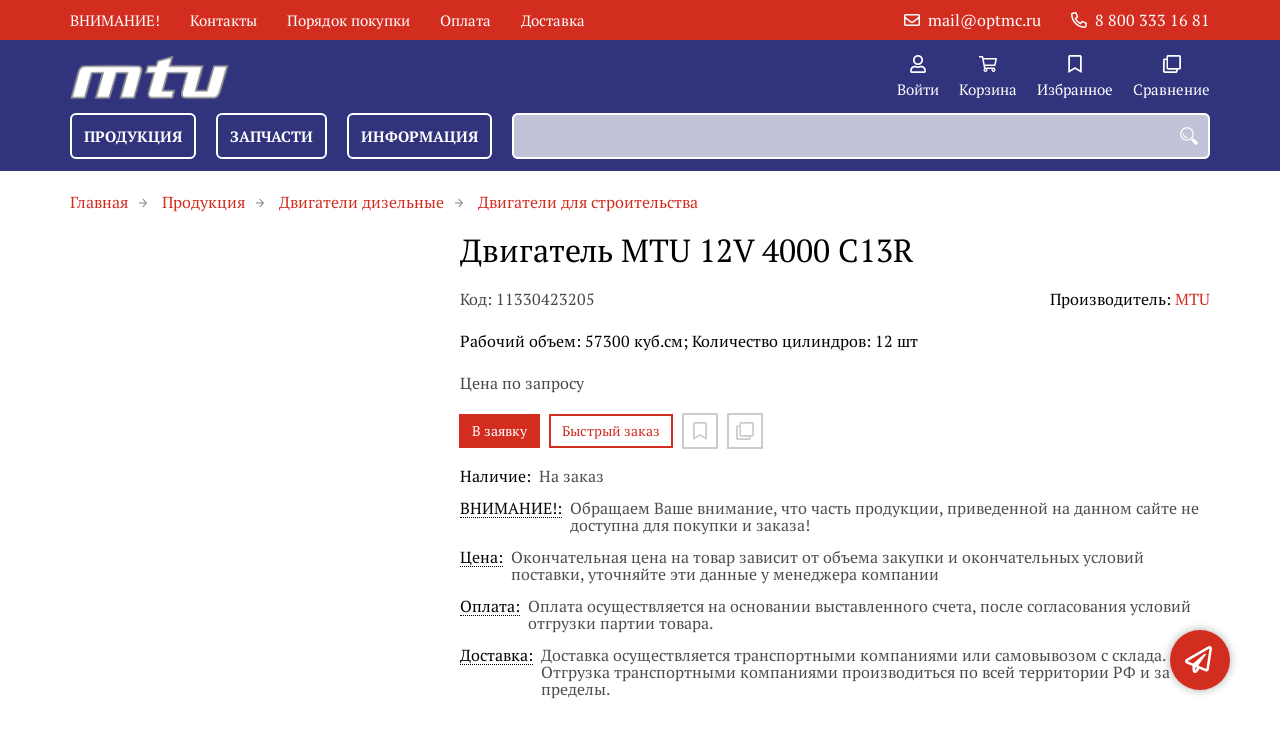

--- FILE ---
content_type: text/html; charset=UTF-8
request_url: https://mtu-motor.ru/p11330423205/dvigatel-mtu-12v-4000-c13r
body_size: 7773
content:
<!DOCTYPE html>
<html lang="ru">

<head>
	<meta charset="UTF-8">
	<title>Двигатель MTU 12V 4000 C13R — купить в компании ООО "Оптовая Моторная Компания"</title>
			<meta name="description" content="Отличная цена на товар Двигатель MTU 12V 4000 C13R, приобрести в компании ООО Оптовая Моторная Компания с доставкой на территории РФ транспортной компанией или самовывозом, заказывайте прямо сейчас в каталоге интернет-магазина mtu-motor.ru. Ждём ваших заявок!">		<meta content='width=device-width, initial-scale=1, maximum-scale=1' name='viewport'>

	<link rel="stylesheet" href="/assets/store-1/pt_serif.css">

	<link rel="stylesheet" href="/assets/store-1/style.css?1729420236">
	<link rel="icon" type="image/png" href="/fls/img/62594f928b9829f25e7263ffd917e686.png" sizes="32x32">

				<style>
		:root {
			--color-text: rgba(0, 0, 0, 1);
			--color-main: rgba(211, 45, 32, 1);

			--header-color-bg: rgba(49, 51, 125, 1);
			--header-color-bg-fill: rgba(49, 51, 125,1);
			--header-topbar-color-bg: rgba(211, 45, 32, 1);
			--header-topbar-color-bg-fill: rgba(211, 45, 32,1);

			--header-color-link: rgba(255, 255, 255, 1);
			--header-color-text: rgba(255, 255, 255, 1);
			--header-color-search-border: rgba(255, 255, 255, 0);
			--footer-color-bg: rgba(245, 245, 250, 1);
			--footer-color-link: rgba(151, 152, 182, 1);
			--footer-color-text: rgba(151, 152, 182, 1);
			--font-family: 'PT Serif', serif;
			--font-size: 16px;
			--color-h1: rgba(0, 0, 0, 1);
			--color-label: rgba(72, 72, 72, 1);
			--color-btn-primary: rgba(211, 45, 32, 1);
			--h1-size: 32px;
			--color-link: rgba(211, 45, 32, 1);
			--color-bg: rgba(255, 255, 255, 0);

			--header-topbar-color-link: rgba(255, 255, 255, 1);
			--btn-border-width: 2px;
			--btn-border-offset: -1px;

			--header-btn-border-radius: 6px;

			--btn-border-top-width: 2px;
			--btn-border-bottom-width: 2px;
			--btn-border-left-width: 2px;
			--btn-border-right-width: 2px;
		}
	</style>
	</head>

<body class="page-product" data-page="Product">
	<header>
		<nav class="navbar">
			<div class="topbar" id="menu-push">
				<div class="container">
					<div class="navbar-menu">
							<ul class="nav navbar-nav">
				<li>
			<a href="/a11330004735" class="menuitem">ВНИМАНИЕ!</a>
		</li>
				<li>
			<a href="/contacts" class="menuitem">Контакты</a>
		</li>
				<li>
			<a href="/buy" class="menuitem">Порядок покупки</a>
		</li>
				<li>
			<a href="/payment" class="menuitem">Оплата</a>
		</li>
				<li>
			<a href="/delivery" class="menuitem">Доставка</a>
		</li>
			</ul>
					</div>
											<div class="navbar-phone"><svg xmlns="http://www.w3.org/2000/svg" viewBox="0 0 512 512"><!-- Font Awesome Pro 5.15.3 by @fontawesome - https://fontawesome.com License - https://fontawesome.com/license (Commercial License) --><path d="M484.25 330l-101.59-43.55a45.86 45.86 0 0 0-53.39 13.1l-32.7 40a311.08 311.08 0 0 1-124.19-124.12l40-32.7a45.91 45.91 0 0 0 13.1-53.42L182 27.79a45.63 45.63 0 0 0-52.31-26.61L35.5 22.89A45.59 45.59 0 0 0 0 67.5C0 313.76 199.68 512.1 444.56 512a45.58 45.58 0 0 0 44.59-35.51l21.7-94.22a45.75 45.75 0 0 0-26.6-52.27zm-41.59 134.09C225.08 463.09 49 287 48 69.3l90.69-20.9 42.09 98.22-68.09 55.71c46.39 99 98.19 150.63 197 197l55.69-68.11 98.19 42.11z"/></svg><a href="tel:88003331681">8 800 333 16 81</a></div>
					
											<div class="navbar-email"><svg xmlns="http://www.w3.org/2000/svg" viewBox="0 0 512 512"><!-- Font Awesome Pro 5.15.3 by @fontawesome - https://fontawesome.com License - https://fontawesome.com/license (Commercial License) --><path d="M464 64H48C21.49 64 0 85.49 0 112v288c0 26.51 21.49 48 48 48h416c26.51 0 48-21.49 48-48V112c0-26.51-21.49-48-48-48zm0 48v40.805c-22.422 18.259-58.168 46.651-134.587 106.49-16.841 13.247-50.201 45.072-73.413 44.701-23.208.375-56.579-31.459-73.413-44.701C106.18 199.465 70.425 171.067 48 152.805V112h416zM48 400V214.398c22.914 18.251 55.409 43.862 104.938 82.646 21.857 17.205 60.134 55.186 103.062 54.955 42.717.231 80.509-37.199 103.053-54.947 49.528-38.783 82.032-64.401 104.947-82.653V400H48z"/></svg><a href="mailto:mail@optmc.ru">mail@optmc.ru</a></div>
									</div>
			</div>
			<div class="fixedbar">
				<div class="navbar-header">
					<div class="container">
						<div class="wrp-header">
							<button type="button" class="navbar-toggle collapsed" data-toggle="push" data-target="#menu-push" aria-expanded="false">
								<i class="icon-bars"></i>
							</button>
							<a class="navbar-brand brand-logo" href="/" id="navbarLogo"><img src="/fls/img/0e864b9ea2b16c638074e185bf1df9d3.png" alt="MTU"></a>
						</div>
						<div class="navbar-btns">
			<a href="#login" class="btn-nav">
			<svg xmlns="http://www.w3.org/2000/svg" viewBox="0 0 448 512"><!-- Font Awesome Pro 5.15.3 by @fontawesome - https://fontawesome.com License - https://fontawesome.com/license (Commercial License) --><path d="M313.6 304c-28.7 0-42.5 16-89.6 16-47.1 0-60.8-16-89.6-16C60.2 304 0 364.2 0 438.4V464c0 26.5 21.5 48 48 48h352c26.5 0 48-21.5 48-48v-25.6c0-74.2-60.2-134.4-134.4-134.4zM400 464H48v-25.6c0-47.6 38.8-86.4 86.4-86.4 14.6 0 38.3 16 89.6 16 51.7 0 74.9-16 89.6-16 47.6 0 86.4 38.8 86.4 86.4V464zM224 288c79.5 0 144-64.5 144-144S303.5 0 224 0 80 64.5 80 144s64.5 144 144 144zm0-240c52.9 0 96 43.1 96 96s-43.1 96-96 96-96-43.1-96-96 43.1-96 96-96z"/></svg>			<span>Войти</span>
		</a>
			<a href="/cart" class="btn-nav">
			<svg xmlns="http://www.w3.org/2000/svg" viewBox="0 0 576 512"><!-- Font Awesome Pro 5.15.3 by @fontawesome - https://fontawesome.com License - https://fontawesome.com/license (Commercial License) --><path d="M551.991 64H144.28l-8.726-44.608C133.35 8.128 123.478 0 112 0H12C5.373 0 0 5.373 0 12v24c0 6.627 5.373 12 12 12h80.24l69.594 355.701C150.796 415.201 144 430.802 144 448c0 35.346 28.654 64 64 64s64-28.654 64-64a63.681 63.681 0 0 0-8.583-32h145.167a63.681 63.681 0 0 0-8.583 32c0 35.346 28.654 64 64 64 35.346 0 64-28.654 64-64 0-18.136-7.556-34.496-19.676-46.142l1.035-4.757c3.254-14.96-8.142-29.101-23.452-29.101H203.76l-9.39-48h312.405c11.29 0 21.054-7.869 23.452-18.902l45.216-208C578.695 78.139 567.299 64 551.991 64zM208 472c-13.234 0-24-10.766-24-24s10.766-24 24-24 24 10.766 24 24-10.766 24-24 24zm256 0c-13.234 0-24-10.766-24-24s10.766-24 24-24 24 10.766 24 24-10.766 24-24 24zm23.438-200H184.98l-31.31-160h368.548l-34.78 160z"/></svg><div id="header-cart-count"></div>			<span>Корзина</span>
		</a>
			<a href="/whishlist" class="btn-nav">
			<svg xmlns="http://www.w3.org/2000/svg" viewBox="0 0 384 512"><!-- Font Awesome Pro 5.15.3 by @fontawesome - https://fontawesome.com License - https://fontawesome.com/license (Commercial License) --><path d="M336 0H48C21.49 0 0 21.49 0 48v464l192-112 192 112V48c0-26.51-21.49-48-48-48zm0 428.43l-144-84-144 84V54a6 6 0 0 1 6-6h276c3.314 0 6 2.683 6 5.996V428.43z"/></svg><div id="header-whishlist-count"></div>			<span>Избранное</span>
		</a>
			<a href="/compare" class="btn-nav">
			<svg xmlns="http://www.w3.org/2000/svg" viewBox="0 0 512 512"><!-- Font Awesome Pro 5.15.3 by @fontawesome - https://fontawesome.com License - https://fontawesome.com/license (Commercial License) --><path d="M464 0H144c-26.51 0-48 21.49-48 48v48H48c-26.51 0-48 21.49-48 48v320c0 26.51 21.49 48 48 48h320c26.51 0 48-21.49 48-48v-48h48c26.51 0 48-21.49 48-48V48c0-26.51-21.49-48-48-48zM362 464H54a6 6 0 0 1-6-6V150a6 6 0 0 1 6-6h42v224c0 26.51 21.49 48 48 48h224v42a6 6 0 0 1-6 6zm96-96H150a6 6 0 0 1-6-6V54a6 6 0 0 1 6-6h308a6 6 0 0 1 6 6v308a6 6 0 0 1-6 6z"/></svg><div id="header-compare-count"></div>			<span>Сравнение</span>
		</a>
			<a href="tel:88005559362" class="btn-nav hidden-sm hidden-md hidden-lg">
			<svg xmlns="http://www.w3.org/2000/svg" viewBox="0 0 512 512"><!-- Font Awesome Pro 5.15.3 by @fontawesome - https://fontawesome.com License - https://fontawesome.com/license (Commercial License) --><path d="M476.5 22.9L382.3 1.2c-21.6-5-43.6 6.2-52.3 26.6l-43.5 101.5c-8 18.6-2.6 40.6 13.1 53.4l40 32.7C311 267.8 267.8 311 215.4 339.5l-32.7-40c-12.8-15.7-34.8-21.1-53.4-13.1L27.7 329.9c-20.4 8.7-31.5 30.7-26.6 52.3l21.7 94.2c4.8 20.9 23.2 35.5 44.6 35.5C312.3 512 512 313.7 512 67.5c0-21.4-14.6-39.8-35.5-44.6zM69.3 464l-20.9-90.7 98.2-42.1 55.7 68.1c98.8-46.4 150.6-98 197-197l-68.1-55.7 42.1-98.2L464 69.3C463 286.9 286.9 463 69.3 464z"/></svg>			<span>Позвонить</span>
		</a>
	</div>
					</div>
				</div>
				<div class="collapse navbar-collapse navbar-search">
					<div class="container">
						<div class="navbar-menu main-menu">
								<ul class="nav navbar-nav">
				<li>
			<a href="#submenu-catalog" class="menuitem">
				Продукция			</a>
						<div class="header-submenu" id="submenu-catalog">
				<ul class="container">
								<li class="active">
				<a href="/c11330005847/produkciya">Двигатели дизельные</a>
				<ul>			<li>
				<a href="/c11330010399/generatory">Двигатели для электростанций</a>
							</li>			<li>
				<a href="/c11330010393/gornodobyvayuschaya-promyshlennost">Двигатели для горнорудной промышленности</a>
							</li>			<li>
				<a href="/c11330010396/zheleznodorozhnyy-transport">Двигатели для железнодорожного транспорта</a>
							</li>			<li>
				<a href="/c11330010394/morskie-kommercheskie-dvigateli">Морские коммерческие двигатели</a>
							</li>			<li>
				<a href="/c11330010395/neftegazovaya-promyshlennost">Двигатели для нефтегазовой промышленности</a>
							</li>			<li>
				<a href="/c11330010398/selskoe-hozyaystvo">Двигатели для сельского хозяйства</a>
							</li>			<li>
				<a href="/c11330010392/stroitelstvo">Двигатели для строительства</a>
							</li>			<li>
				<a href="/c11330010397/yahty">Двигатели для яхт</a>
							</li>			<li>
				<a href="/c11330005849/promyshlennye-dizeli">Промышленные двигатели</a>
							</li>			<li>
				<a href="/c11330005848/sudovye-dizeli">Судовые двигатели</a>
							</li></ul>			</li>			<li>
				<a href="/c11330010402/dizelnye-elektrostancii">Дизельные электростанции</a>
							</li>				</ul>
			</div>
					</li>
				<li>
			<a href="#submenu-0234c510bc6d908b28c70ff313743079" class="menuitem">
				Запчасти			</a>
						<div class="header-submenu" id="submenu-0234c510bc6d908b28c70ff313743079">
				<ul class="container">
								<li class="active">
				<a href="/c11330010425/zapchasti-dlya-dvigateley">Запчасти для двигателей</a>
							</li>				</ul>
			</div>
					</li>
				<li>
			<a href="#submenu-information" class="menuitem">
				Информация			</a>
						<div class="header-submenu" id="submenu-information">
				<ul class="container">
								<li class="active">
				<a href="/r11330000572/rabochaya-informaciya">Основная</a>
							</li>			<li>
				<a href="/r11330000446/stati">Статьи</a>
							</li>				</ul>
			</div>
					</li>
			</ul>
						</div>
						<div class="search-panel">
							<input type="text" name="search" value="" class="form-control" id="autoComplete" autocomplete="off" tabindex="1">
							<button type="button" class="btn btn-default"><svg viewBox="0 0 40 40" xmlns="http://www.w3.org/2000/svg">
<g clip-path="url(#clip0_825_181)">
<path d="M15.3845 0.289185C13.402 0.288983 11.4389 0.679287 9.6073 1.43781C7.77566 2.19633 6.11138 3.30822 4.70948 4.70998C3.30758 6.11173 2.19552 7.7759 1.43681 9.60746C0.678102 11.439 0.287598 13.4021 0.287598 15.3846C0.287396 17.3672 0.677751 19.3304 1.43637 21.1622C2.19499 22.9939 3.30701 24.6582 4.70893 26.0602C6.11085 27.4621 7.77521 28.5741 9.60694 29.3327C11.4387 30.0913 13.4019 30.4817 15.3845 30.4815C18.9076 30.4815 22.143 29.2338 24.7122 27.2123L26.0584 28.5584C25.7819 29.0955 25.6841 29.7068 25.779 30.3033C25.8739 30.8998 26.1566 31.4505 26.5861 31.8753L33.6538 38.9907C34.7507 40.0892 36.5461 40.0892 37.6445 38.9907L38.9907 37.6446C39.5177 37.1142 39.8135 36.3969 39.8135 35.6492C39.8135 34.9015 39.5177 34.1842 38.9907 33.6538L31.8753 26.5861C31.4475 26.1596 30.8935 25.8825 30.2956 25.796C29.6978 25.7095 29.0879 25.8183 28.5568 26.1061L27.2107 24.76C28.9727 22.5364 30.0725 19.8612 30.3839 17.0412C30.6952 14.2213 30.2056 11.3706 28.9711 8.81615C27.7366 6.2617 25.8072 4.10685 23.4041 2.59869C21.0011 1.09052 18.2216 0.290097 15.3845 0.289185ZM15.3845 3.07688C18.6487 3.07688 21.7792 4.37358 24.0874 6.68172C26.3955 8.98986 27.6922 12.1204 27.6922 15.3846C27.6922 18.6488 26.3955 21.7793 24.0874 24.0874C21.7792 26.3956 18.6487 27.6923 15.3845 27.6923C12.1203 27.6923 8.98981 26.3956 6.68167 24.0874C4.37353 21.7793 3.07683 18.6488 3.07683 15.3846C3.07683 12.1204 4.37353 8.98986 6.68167 6.68172C8.98981 4.37358 12.1203 3.07688 15.3845 3.07688ZM7.59529 11.4907C6.77473 12.8198 6.34203 14.3518 6.34606 15.9138C6.34424 17.0192 6.56062 18.1142 6.98281 19.1358C7.405 20.1574 8.02469 21.0857 8.80635 21.8674C9.58801 22.649 10.5163 23.2687 11.5379 23.6909C12.5595 24.1131 13.6545 24.3295 14.7599 24.3276C16.4977 24.3241 18.1925 23.7871 19.6153 22.7892C19.2317 22.8247 18.8466 22.8401 18.4614 22.8353C17.0336 22.839 15.6191 22.5605 14.2992 22.0158C12.9793 21.4711 11.78 20.671 10.7703 19.6614C9.76059 18.6518 8.9603 17.4527 8.41543 16.1329C7.87056 14.8131 7.59184 13.3986 7.59529 11.9707C7.59529 11.8107 7.5876 11.6507 7.59529 11.4907Z"/>
</g>
<defs>
<clipPath id="clip0_825_181">
<rect width="40" height="40" fill="white"/>
</clipPath>
</defs>
</svg>
</button>
						</div>
					</div>
				</div>
			</div>
		</nav>
	</header>
	<div class="content">
		<div class="container">
			<div class="breadcrumbs">
								<a href="/">Главная</a>
														<a href="/catalog">Продукция</a>
														<a href="/c11330005847/produkciya">Двигатели дизельные</a>
														<a href="/c11330010392/stroitelstvo">Двигатели для строительства</a>
																									</div>
			<div class="row">
		<div class="col-md-4">
			<div class="image-gallery">
									<div class="noimage"></div>
											</div>
		</div>
		<div class="col-md-8">
			<h1>Двигатель MTU 12V 4000 C13R</h1>
			<div class="wrp-cdmn">
				<div class="code">Код: 11330423205</div>
									<div class="manufacturer">Производитель:
													<a href="/m11330000076">MTU</a>
											</div>
							</div>
			<div class="specification">Рабочий объем: 57300 куб.см; Количество цилиндров: 12 шт</div>
			
			
						<div class="no-price">Цена по запросу</div>
			<div class="actions">
				<div class="buttons">
					<button type="button" class="btn btn-primary btn-product-cart" data-id="423205">В заявку</button>
					<button type="button" class="btn btn-main btn-quick-order" data-id="423205">Быстрый заказ</button>
					<button type="button" class="btn btn-default btn-product-whishlist" data-id="423205"></button>
					<button type="button" class="btn btn-default btn-product-compare" data-id="423205"></button>
				</div>
			</div>
			<div class="stock"><div class="title">Наличие:</div><div class="val">На заказ</div></div>
					<div class="mod-article-product">
			<a href="/a11330004735/vazhnaya-informaciya" target="modal" class="article-title">ВНИМАНИЕ!:</a>
			<div class="article-description">Обращаем Ваше внимание, что часть продукции, приведенной на данном сайте не доступна для покупки и заказа!</div>
		</div>
				<div class="mod-article-product">
			<a href="/a11330004886/cena" target="modal" class="article-title">Цена:</a>
			<div class="article-description">Окончательная цена на товар зависит от объема закупки и окончательных условий поставки, уточняйте эти данные у менеджера компании</div>
		</div>
				<div class="mod-article-product">
			<a href="/a11330003097/oplata" target="modal" class="article-title">Оплата:</a>
			<div class="article-description">Оплата осуществляется на основании выставленного счета, после согласования условий отгрузки партии товара.</div>
		</div>
				<div class="mod-article-product">
			<a href="/a11330003098/dostavka" target="modal" class="article-title">Доставка:</a>
			<div class="article-description">Доставка осуществляется транспортными компаниями или самовывозом с склада. Отгрузка транспортными компаниями производиться по всей территории РФ и за ее пределы.</div>
		</div>
					<div class="mod-share">
				<div class="title">Поделитесь ссылкой:</div>
				<script src="https://yastatic.net/share2/share.js" defer></script>
				<div class="ya-share2" data-curtain data-services="vkontakte,facebook,odnoklassniki,twitter,telegram,whatsapp" data-color-scheme="whiteblack"></div>
			</div>
		</div>
	</div>
	

	<ul class="nav nav-tabs" role="tablist">
							<li role="presentation"><a href="#characteristics" aria-controls="characteristics" role="tab" data-toggle="tab">Характеристики</a></li>
							</ul>
	<div class="tab-content">
							<div role="tabpanel" class="tab-pane characteristics" id="characteristics">
									<div class="title">Производительность</div>
											<div class="items">
															<div class="item">
									<div class="name">
										Мощность  кВт (л.с)																			</div>
									<div class="val">1193(1600) </div>
								</div>
															<div class="item">
									<div class="name">
										Обороты номинал																			</div>
									<div class="val">1800 об/мин</div>
								</div>
															<div class="item">
									<div class="name">
										Рабочий объем																			</div>
									<div class="val">57300 куб.см</div>
								</div>
															<div class="item">
									<div class="name">
										Диаметр цилиндра																			</div>
									<div class="val">170 мм</div>
								</div>
															<div class="item">
									<div class="name">
										Ход поршня																			</div>
									<div class="val">210 мм</div>
								</div>
													</div>
									<div class="title">Габариты и вес</div>
											<div class="items">
															<div class="item">
									<div class="name">
										Габариты ДхШхВ																			</div>
									<div class="val">2585 х 1585 х 2050 </div>
								</div>
															<div class="item">
									<div class="name">
										Масса																			</div>
									<div class="val">7000 кг</div>
								</div>
													</div>
									<div class="title">Комплектация и исполнение</div>
											<div class="items">
															<div class="item">
									<div class="name">
										Количество цилиндров																			</div>
									<div class="val">12 шт</div>
								</div>
													</div>
							</div>
							</div>
	<div class="price-info" style="display: none;">Цена действительна при оптовой закупке, уточняйте детали у менеджера</div>
</div>
		<div class="mod-ttext mod">
			<div class="container">
								<div class="mod-content">Купить товар приведенный на данной странице: <strong>Двигатель MTU 12V 4000 C13R</strong> на нашем сайте по доступной цене можно связавшись с нами через заявку, электронную почту или телефонный звонок. Приобретение товара <strong>Двигатель MTU 12V 4000 C13R</strong> осущетсвляется на основании полученного счета (договора поставки) на данный товар, в котором указываются согласованные условия поставки и окончательная стоимость партии товара. Отгрузка товара осуществляется по всей территории РФ и за ее пределы. Вы можете найти на нашем сайте характеристики Двигатель MTU 12V 4000 C13R, а также более широкое предложение, аналогов данного товара в категории <strong>Двигатели для строительства</strong>.</div>
			</div>
		</div>
					</div>
	<footer>
		<div class="container">
			<div class="row">
				<div class="col-sm-4 hidden-xs">
					<a class="logo" href="/"><img src="/fls/img/97f58544e35c4052c310a18380744fd5.png" alt="MTU"></a>
				</div>
				<div class="col-sm-6">
					<div class="bottom-menu">
<div class="row">
	<div class="col-sm-4">
		<ul class="list-unstyled">
						<li><a href="/about">О нас</a></li>
						<li><a href="/requisites">Реквизиты</a></li>
						<li><a href="/warranty">Гарантия</a></li>
						<li><a href="/service">Сервис</a></li>
						<li><a href="/working">Режим работы</a></li>
					</ul>
	</div>

	<div class="col-sm-4">
		<ul class="list-unstyled">
						<li><a href="/divisions">Подразделения</a></li>
						<li><a href="/cheaper">Хочу дешевле</a></li>
						<li><a href="/tenders">Тендеры</a></li>
						<li><a href="/vendors">Поставщикам</a></li>
						<li><a href="/certificates">Сертификаты</a></li>
					</ul>
	</div>

	<div class="col-sm-4">
		<ul class="list-unstyled">
					</ul>
	</div>

</div>
</div>
				</div>
				<div class="col-sm-2">
										<div class="phone">8 800 333 16 81</div>
					<div class="mail">mail@optmc.ru</div>
				</div>
			</div>

		</div>
	</footer>
	<a href="#feedback" class="btn-feedback"><span class="info">Не нашли что искали? Отправьте заявку и мы поможем Вам с выбором!<i class="cls">×</i></span></a>
		<script src="/assets/store-1/script.js?1729420235"></script>
	<!-- Yandex.Metrika counter -->
<script type="text/javascript" >
   (function(m,e,t,r,i,k,a){m[i]=m[i]||function(){(m[i].a=m[i].a||[]).push(arguments)};
   m[i].l=1*new Date();k=e.createElement(t),a=e.getElementsByTagName(t)[0],k.async=1,k.src=r,a.parentNode.insertBefore(k,a)})
   (window, document, "script", "https://mc.yandex.ru/metrika/tag.js", "ym");

   ym(65881132, "init", {
        clickmap:true,
        trackLinks:true,
        accurateTrackBounce:true,
        webvisor:true
   });
</script>
<noscript><div><img src="https://mc.yandex.ru/watch/65881132" style="position:absolute; left:-9999px;" alt="" /></div></noscript>
<!-- /Yandex.Metrika counter --></body>

</html>